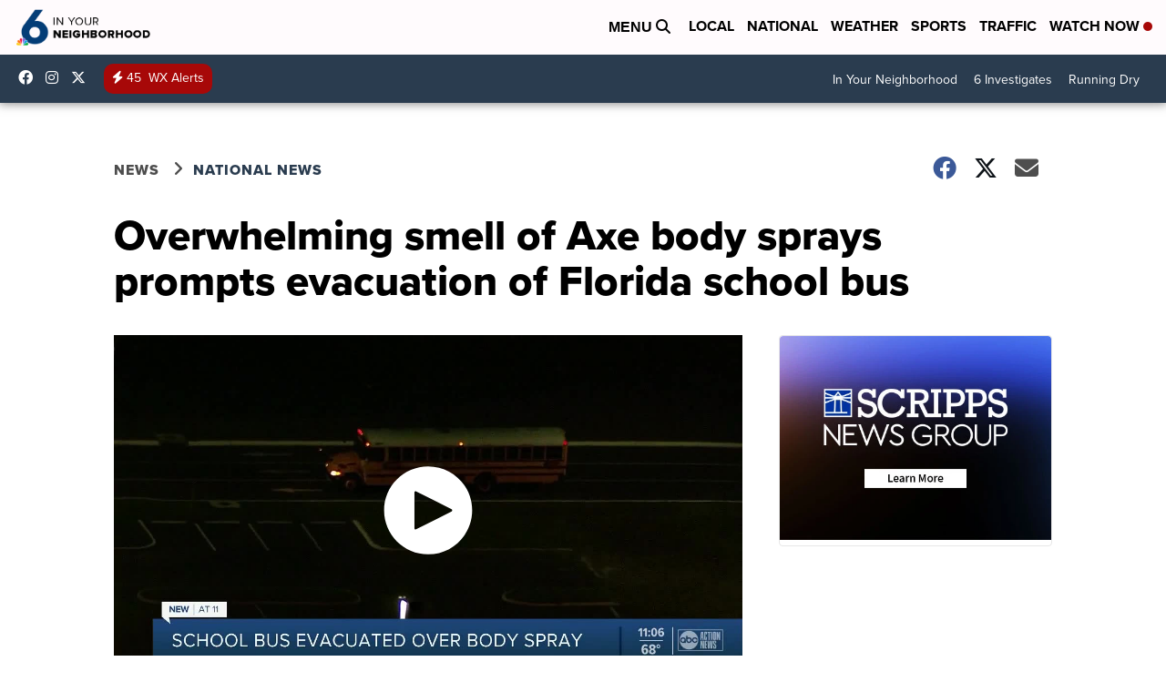

--- FILE ---
content_type: application/javascript; charset=utf-8
request_url: https://fundingchoicesmessages.google.com/f/AGSKWxVNYcqiPHrJFRbOmPh_5Zee4M2vRbbngbwzs8YzdAg67y_UMKHzda4BtnFRFiXVN3nxVamEh40uALwJ5Zw8ZcM7Zb4BHWsx2d6Z2ok-nGKbeuFMgYAb0Qnx5ktyqVXIB3fOg0pDQt5dDVXdhQboLy0BDzr-um9Bqd16mpJPwf9oGYFhAlfLy0qchf5F/_/ad_bar_/adtvideo._Spot-Ad_/bottom728x90._advertphoto.
body_size: -1289
content:
window['92d6b78f-ebc4-49e9-abab-0d944a2eccc5'] = true;